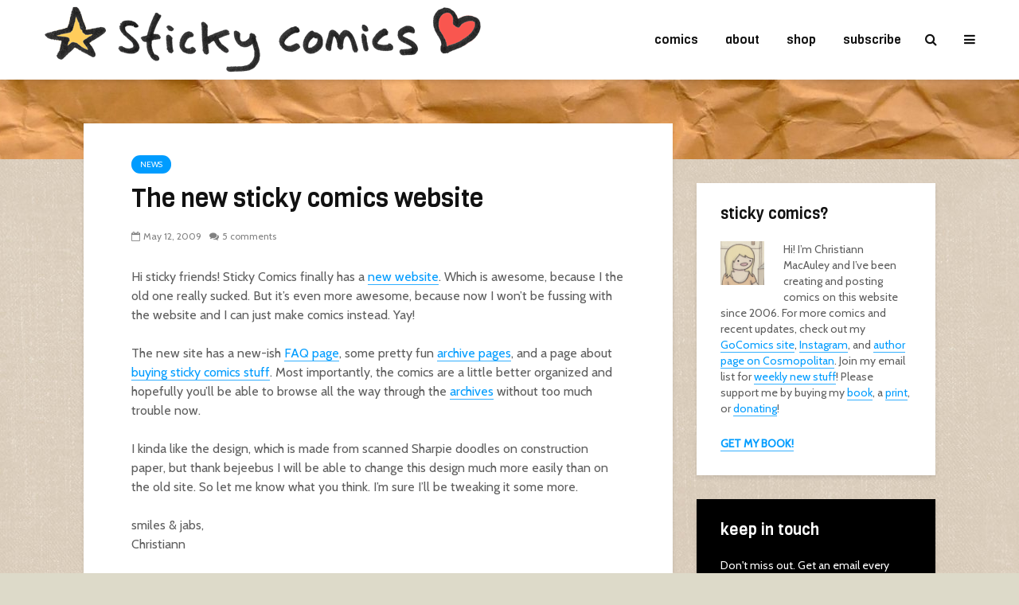

--- FILE ---
content_type: text/html; charset=utf-8
request_url: https://www.google.com/recaptcha/api2/aframe
body_size: 269
content:
<!DOCTYPE HTML><html><head><meta http-equiv="content-type" content="text/html; charset=UTF-8"></head><body><script nonce="kqv7WyPycxENKpZQDzI3Cg">/** Anti-fraud and anti-abuse applications only. See google.com/recaptcha */ try{var clients={'sodar':'https://pagead2.googlesyndication.com/pagead/sodar?'};window.addEventListener("message",function(a){try{if(a.source===window.parent){var b=JSON.parse(a.data);var c=clients[b['id']];if(c){var d=document.createElement('img');d.src=c+b['params']+'&rc='+(localStorage.getItem("rc::a")?sessionStorage.getItem("rc::b"):"");window.document.body.appendChild(d);sessionStorage.setItem("rc::e",parseInt(sessionStorage.getItem("rc::e")||0)+1);localStorage.setItem("rc::h",'1765688481690');}}}catch(b){}});window.parent.postMessage("_grecaptcha_ready", "*");}catch(b){}</script></body></html>